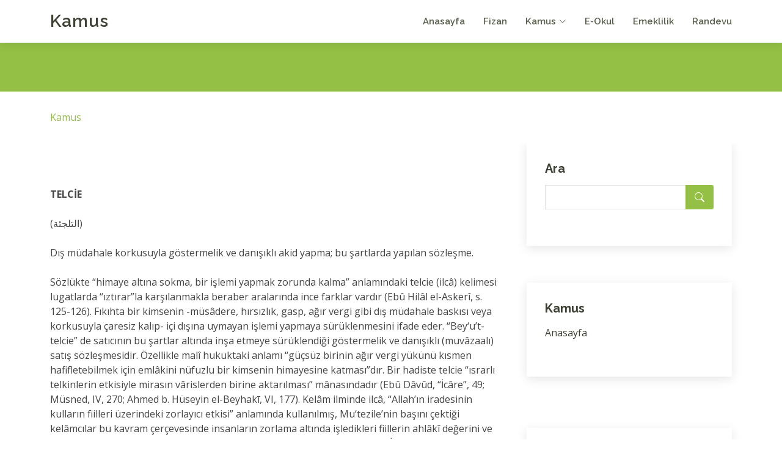

--- FILE ---
content_type: text/html; charset=UTF-8
request_url: https://kamus.fizan.net/telcie.html
body_size: 14354
content:
<!DOCTYPE html>
<html lang="tr">

<head>
  <meta charset="utf-8">
  <meta content="width=device-width, initial-scale=1.0" name="viewport">

  <title>TELCİE hakkinda bilgi | fizan.net</title>
  <meta content="" name="description">
  <meta content="" name="keywords">
  
  <meta http-equiv="Content-Language" content="tr">
  <META NAME="ROBOTS" content="index, follow">
  <meta NAME="audience" CONTENT="alle">
  <meta NAME="language" CONTENT="tr">
  <BASE TARGET="_top">
   
  <!-- Favicons -->
  <link rel="shortcut icon" href="https://www.fizan.net/fizan.png" type="image/x-icon"/> 
  <link href="https://www.fizan.net/rsm/apple-touch-icon.png" rel="apple-touch-icon">
   
   
  <!-- Google Fonts -->
  <link href="https://fonts.googleapis.com/css?family=Open+Sans:300,300i,400,400i,600,600i,700,700i|Raleway:300,300i,400,400i,500,500i,600,600i,700,700i|Poppins:300,300i,400,400i,500,500i,600,600i,700,700i" rel="stylesheet">

  <!-- Vendor CSS Files -->
  <link href="https://www.fizan.net/kapak/f2/vendor/aos/aos.css" rel="stylesheet">
  <link href="https://www.fizan.net/kapak/f2/vendor/bootstrap/css/bootstrap.min.css" rel="stylesheet">
  <link href="https://www.fizan.net/kapak/f2/vendor/bootstrap-icons/bootstrap-icons.css" rel="stylesheet">
  <link href="https://www.fizan.net/kapak/f2/vendor/boxicons/css/boxicons.min.css" rel="stylesheet">
  <link href="https://www.fizan.net/kapak/f2/vendor/glightbox/css/glightbox.min.css" rel="stylesheet">
  <link href="https://www.fizan.net/kapak/f2/vendor/swiper/swiper-bundle.min.css" rel="stylesheet">

  <!-- Template Main CSS File -->
  <link href="https://www.fizan.net/kapak/f2/css/style.css" rel="stylesheet">
  
 <!-- Google tag (gtag.js) -->
<script async src="https://www.googletagmanager.com/gtag/js?id=G-LJSS7D5N50"></script>
<script>
  window.dataLayer = window.dataLayer || [];
  function gtag(){dataLayer.push(arguments);}
  gtag('js', new Date());

  gtag('config', 'G-LJSS7D5N50');
</script>
 
  
  
<style>


.konular table{width:100%;margin:10px auto;}

.konular th, td{padding:5px 10px;text-align:left;}
.konular a{font-size:12px;}

.konular tr:nth-child(odd){background:#f1f6f4;}
.konular tr:hover td{background:#DBE0B1;} 

#metin p { text-align:left; margin:10px auto; font-size:13px;line-height: 150%;}

</style>







 






 
<!-- Google Tag Manager -->
<script>(function(w,d,s,l,i){w[l]=w[l]||[];w[l].push({'gtm.start':
new Date().getTime(),event:'gtm.js'});var f=d.getElementsByTagName(s)[0],
j=d.createElement(s),dl=l!='dataLayer'?'&l='+l:'';j.async=true;j.src=
'https://www.googletagmanager.com/gtm.js?id='+i+dl;f.parentNode.insertBefore(j,f);
})(window,document,'script','dataLayer','GTM-NHLL63X');</script>
<!-- End Google Tag Manager -->


<style>

.quote {
  background-color: #f9f9f9;
  border-left: 10px solid #ccc;  
  margin: 1.5em 10px;
  padding: 0.5em 10px;
}
.quote .quote-author {
  font-weight: bold;
}
.quote blockquote {
  margin: 0; 
  padding: 0;
}

span.bbcode-size-6 { font-size: 20px; }
span.bbcode-size-5 { font-size: 18px; }
span.bbcode-size-4 { font-size: 16px; }
span.bbcode-size-3 { font-size: 14px; }
span.bbcode-size-2 { font-size: 12px; }
span.bbcode-size-1 { font-size: 10px; }

/* CSS TABLE STYLES */

.tbl8 {
display: table; width: 100%;
}

.tbl8-header {
display: table-header-group;
font-weight: bold;
background-color: #f3268c; color:#FFFFFF;
}

.tbl8-body {
display: table-row-group;
    flex: 1 1 auto;
    min-height: 1px;
    padding: 1rem;
}

.tbl8-row {
display: table-row;

    box-shadow: 0 1px 3px 0 rgba(0,0,0,.1), 0 1px 2px 0 rgba(0,0,0,.06);  
    position: relative; 
    flex-direction: column;
    min-width: 0;
    word-wrap: break-word;
    background-color: #fff;
    background-clip: border-box;
    border: 0 solid rgba(0,0,0,.125);
    border-radius: .25rem;
	
}

.tbl8-header div,
.tbl8-row div {
display: table-cell;
padding: 10px 6px;
}

.tbl8-row:nth-child(odd) {
    background-color: #f7f8f9; 
}
.tbl8-row:hover,
.tbl8-row div:hover {background-color: #e4e8bf ; }

.tbl8-header div {
text-align: center;
border: 1px solid rgb(255, 255, 255);
}


.card {
    box-shadow: 0 1px 3px 0 rgba(0,0,0,.1), 0 1px 2px 0 rgba(0,0,0,.06);
}

.card {
    position: relative;
    display: flex;
    flex-direction: column;
    min-width: 0;
    word-wrap: break-word;
    background-color: #fff;
    background-clip: border-box;
    border: 0 solid rgba(0,0,0,.125);
    border-radius: .25rem;
}

.card-body {
    flex: 1 1 auto;
    min-height: 1px;
    padding: 1rem;
}

.gizle{

}


</style>
</head>

<body>

<!-- Google Tag Manager (noscript) -->
<noscript><iframe src="https://www.googletagmanager.com/ns.html?id=GTM-NHLL63X"
height="0" width="0" style="display:none;visibility:hidden"></iframe></noscript>
<!-- End Google Tag Manager (noscript) -->


  <!-- ======= Header ======= -->
  <header id="header" class="fixed-top d-flex align-items-center">
    <div class="container d-flex align-items-center justify-content-between">

      <div class="logo">
        <h1 class="text-light"><a href="https://www.fizan.net/">Kamus</a></h1>
	        </div>
 
										
      <nav id="navbar" class="navbar">
        <ul>
          <li><a href="https://www.fizan.net/">Anasayfa</a></li>
          <li><a href="https://www.fizan.net">Fizan</a></li>
          <li class="dropdown"><a href="https://kamus.fizan.net"><span>Kamus</span> <i class="bi bi-chevron-down"></i></a>
            <ul>
              <li><a href="https://kamus.fizan.net">Kamus</a></li> 
            </ul>
          </li>
          <li><a href="https://eokul.fizan.net">E-Okul</a></li>
          <li><a href="https://emeklilik.fizan.net">Emeklilik</a></li> 
          <li><a href="https://randevu.fizan.net">Randevu</a></li> 

	   
        </ul>
        <i class="bi bi-list mobile-nav-toggle"></i>
      </nav><!-- .navbar -->

    </div>
  </header><!-- End Header -->
 
 
 
   
  
  <main id="main"> 
    <!-- ======= Breadcrumbs ======= -->
    <section id="breadcrumbs" class="breadcrumbs">
      <div class="breadcrumb-hero">
        <div class="container">
          <div class="breadcrumb-hero">   </div>
        </div>
      </div>
      <div class="container">
        <ol>
           <li><a href="https://kamus.fizan.net/">Kamus</a></li> 
        </ol>
      </div>
    </section><!-- End Breadcrumbs -->
	 



    <!-- ======= Blog Section ======= -->
    <section id="blog" class="blog">
      <div class="container" >

        <div class="row">

          <div class="col-lg-8 entries">

   
  
  
									
									




 



 
 
<div ID="madde">
<p><br><br><br><b>TELCİE</b><br><br>(التلجئة)</b><br><br>Dış müdahale korkusuyla göstermelik ve danışıklı akid yapma; bu şartlarda yapılan sözleşme.</b><br><br>Sözlükte “himaye altına sokma, bir işlemi yapmak zorunda kalma” anlamındaki telcie (ilcâ) kelimesi lugatlarda “ıztırar”la karşılanmakla beraber aralarında ince farklar vardır (Ebû Hilâl el-Askerî, s. 125-126). Fıkıhta bir kimsenin -müsâdere, hırsızlık, gasp, ağır vergi gibi dış müdahale baskısı veya korkusuyla çaresiz kalıp- içi dışına uymayan işlemi yapmaya sürüklenmesini ifade eder. “Bey‘u’t-telcie” de satıcının bu şartlar altında inşa etmeye sürüklendiği göstermelik ve danışıklı (muvâzaalı) satış sözleşmesidir. Özellikle malî hukuktaki anlamı “güçsüz birinin ağır vergi yükünü kısmen hafifletebilmek için emlâkini nüfuzlu bir kimsenin himayesine katması”dır. Bir hadiste telcie “ısrarlı telkinlerin etkisiyle mirasın vârislerden birine aktarılması” mânasındadır (Ebû Dâvûd, “İcâre”, 49; Müsned, IV, 270; Ahmed b. Hüseyin el-Beyhakī, VI, 177). Kelâm ilminde ilcâ, “Allah’ın iradesinin kulların fiilleri üzerindeki zorlayıcı etkisi” anlamında kullanılmış, Mu‘tezile’nin başını çektiği kelâmcılar bu kavram çerçevesinde insanların zorlama altında işledikleri fiillerin ahlâkî değerini ve bunlara ilişkin sorumluluklarını tartışmıştır (Schwarz, II [1972], s. 413-427). İlcâ teriminin karşıtı ihtiyâr olup mülce’ mukabilinde de muhtâr kullanılır.</b><br><br>Telcie uygulamasına satış, nikâh, boşanma, vakıf, hibe, köle âzadı, şüf‘a vb. işlemlerde rastlanmakta, bunların ayrıntılarında hükümler farklılaşmaktadır. Hanefî hukukçularına göre telcie satış, icâre gibi fesih veya ikāle edilebilen tasarrufları fâsid kılarken bu nitelikte olmayan nikâh, talâk, ıtâk, adak vb.ni etkilemez. Telcie aslında daha umumi olan hezlin (şaka) bir türü sayılmışsa da akdin gerek öncesinde gerek o esnada belirtilebilen hezlde telcienin aksine ıztırar şartı aranmaz. Bu konularda rıza ve ihtiyar kavramlarının çözümü özel bir öneme sahiptir (bk. HEZL; İHTİYAR; İKRAH). Mesele fıkıh literatüründe daha çok model akid sayılan alım satım çerçevesinde incelendiğinden burada bey‘u’t-telcie üzerinde durulacaktır. İkrah altında yapılana benzemekle beraber telcie satışında göstermelik bir akid, öncekinde fâsid veya mevkuf olsa bile gerçek bir sözleşme söz konusudur. Yine telcie işlemi Hanefîler’ce bir hîle-i şer‘iyye türü olarak nitelenirken (Saîd b. Ali es-Semerkandî, s. 63) şeklen kurulmadan önce taraflar üçüncü kişilerin tanıklığında onun göstermelik olduğuna dair gizlice anlaştıkları için Şâfiîler’ce emanet akidlerinden (bey‘u’l-emânet) sayılmaktadır. Telcienin dikkate alınması için akid öncesinde tarafların birbirine onun telcie şeklinde yapıldığını açıkça söylemesi şarttır. Zira telcie, özellikle sözleşmelerdeki hukukî istikrarın ve objektifliğin korunması ilkesine göre sadece halin delâletiyle sabit olmaz. Ancak şart muhayyerliğinin aksine telcie durumunun sonraki akdin içinde zikredilmesi gerekmez; çünkü belirtilecek olursa üçüncü kişilerin bu işlemi satım sanmalarını amaçlayan taraflar hedeflerine ulaşamaz. Telcie satışının hükmü, muvâzaanın akdin inşası veya ikrarında ya da semenin miktarı yahut cinsinde olmasına göre değerlendirilmiştir.</b><br><br>Akdin inşasında. Tarafların aralarında gerçekte var olmayan satışı akdin konusu üzerine sığınmaya sürükleyici bir müdahalede bulunulacağı korkusundan gerçekleşmiş gibi gösterme hususunda gizlice tanıklı muvâzaa yapmalarıdır. İkisinden birinin telcie teklifine diğerinin sessiz kalması ikrar sayılır. Ebû Yûsuf ile Muhammed’e göre bu durumda akid bâtıldır. Zâhirürrivâye’ye göre Ebû Hanîfe de aynı görüştedir. Ancak Ebû Yûsuf’un aktardığına göre Ebû Hanîfe, danışıklı telcie ön şartını gizlenen muvâzaalı muhayyerlik ve vade şartında olduğu gibi bâtıl, satışı ise kendi şartlarıyla geçerli saymıştır. Çünkü aklî melekeleri yerinde bir müslümanın helâl nitelikli fiili mutlaka geçerliliğe hamledilir; dolayısıyla tarafların irade beyanlarının sahih kılınma imkânı varken yok farzedilmesi câiz değildir. Ona cevaben bu satışın butlânına veya fâsidliğine hükmedilmesinin zaruretin varlığına dayandığı, Ebû Hanîfe’nin savunduğu gibi şartın akidde mevcut olması gerekli görülürse zaruretin savuşturulamayacağı söylenmiştir. İmam Muhammed’in Ebû Hanîfe’den rivayetine göre ise akid askıdadır (mevkuf); her iki tarafça üç gün içinde onaylanırsa bağlayıcılık kazanır, nakzedilirse bozulur. Çünkü daha önceki muvâzaa, alıcı ve satıcının açıklananın dışındaki bir maksada dayanan irade beyanlarının kurucu özelliğini engellememekle beraber hüküm doğurmayıp akdi fâsid kılan süresiz muhayyerlik şartı konumundadır. Bazı Hanefîler telcie satışını mülkiyeti kabz ile dahi aktarmaması bakımından bâtıl sayarken mezhepteki yaygın kanaate göre ehliyet sahibi kişilerin kendi akid kurucu sözleriyle oluşturulması bakımından bâtıl </p>          <br> <!-- sonraki sayfa --> değil fâsiddir. Tarafları irade beyanlarını gerçekten satım kastıyla yapmadıkları ve şeklen hezl kapsamına girdiği için sahih de değildir. Hakiki satış ve temlike rıza, dolayısıyla ikrarın geçerliliği ortadan kalkar ve bu, hüküm (mülkiyet) doğurması bakımından kurulmuş bir akid değildir. Maksadı değil irade beyanını esas alan Şâfiî mezhebindeki sahih görüşe göre sözleşmede anılmayan önceki gizli anlaşma hükümsüz, akid de rükün ve şartları bakımından tamam olduğundan telcie satışı sahihtir. Nitekim fâsid bir şart üzerinde anlaşmaya varılsa da akidde anılmasa akid sahihtir. Şâfiîler’in görüşünü benimseyen Ebü’l-Hattâb el-Kelvezânî dışındaki Hanbelîler’in sahih ve meşhur görüşü şöyledir: Muvâzaa şahitler huzurunda yapılmışsa telcie satışı bâtıldır. Zira tıpkı hezldeki gibi tarafların aslında böyle bir satımı amaçlamadıkları halin delâletiyle sabittir. Ancak dış müdahale korkusu bulunsa bile satışın telcie olduğuna dair danışıklılık yoksa akid sahihtir. Mâlikîler ise dış zorlama altında kurulan akdi öncesinde telcie olarak yapılacağı belirtilmese bile mükrehin satışına denk tutup bâtıl saymıştır; çünkü onlara göre sözleşmelerde maksatlar muteberdir ve evvelinde koşulan şart akde birleşik/ilişik gibidir. Kısacası akid öncesinde koşulan şartlara dair görüş ayrılığı maksada itibar konusundaki ihtilâfa dayanmaktadır; kastı muteber sayanlara göre önceki şartlar da mer‘îdir.</b><br><br>Akdin ikrarında. Taraflardan birinin, emlâkine yönelik sığınmaya sürükleyici bir müdahalede bulunulacağı korkusu yüzünden diğeri lehine sahici olmayan alenî ikrarını gerçekmiş gibi gösterme hususunda gizlice muvâzaa yapmasıdır. Bu durumda da mülkiyet intikal etmez. İki taraf, olmayan bir satışı ikrarda anlaşıp ikrar ettikten sonra onun gerçekleşmediğine dair uzlaşırsa satış bâtıldır; artık tarafların onaylamasıyla da geçerlilik kazanmaz. Çünkü ikrar ihbar niteliğindedir; ihbarın sıhhati ise haberin konusunun sübûtuna bağlıdır; o sabitse ihbar da doğru, aksi takdirde değildir. Burada haberin konusu satış olup sabit değildir; dolayısıyla da câizlik ihtimali yoktur; zira icâzet mâdumu değil mevcudu kapsar.</b><br><br>Semenin miktarında. Hakiki bir akid kurmada uzlaşan tarafların gizlice muvâzaa yapıp bedeli meselâ 1000 olarak belirledikten sonra satış işlemini görünüşte 2000 üzerinden kayıt altına almalarıdır. İmam Şâfiî’ye, Hanbelî mezhebindeki zâhir, Kadı Ebû Ya‘lâ nazarında ise kesin görüşe ve Ebû Yûsuf’tan gelen bir rivayette Ebû Hanîfe’ye göre akidde belirtilen bedel muteberdir. Çünkü akdin geçerliliğini muhtevasında bildirilenler belirler; bu örnekte hakiki bir satış amaçlandığı için onun öncesinde gizlice şart koşulan danışıklı bedel akidde açıklanmadığından hükümsüz, önceki gizli anlaşma da geçersizdir. Nitekim bu, fâsid bir şart üzerinde uzlaşıldıktan sonra koşulsuz yapılan akdin sahih sayılması gibidir. Ayrıca akidde önceden gizlice şart koşulan bedelden daha yükseği ilân edilerek sözleşme ona bağlanmaktadır. Ebû Yûsuf’un savunduğu ikinci görüş ve Hanbelî mezhebindeki iki yaklaşımdan biri, üzerinde gizlice anlaşılan muvâzaalı bedele itibar edileceği yönündedir. Muhammed b. Hasan eş-Şeybânî bu konuda ihtilâf bulunmadığını belirtmektedir. Ebû Hafs İbnü’l-Attâr dışındaki Mâlikîler de mehir konusunda aynı kanaate sahiptir. Hezl satışının fâsidliğini savunan Hanefî ve Hanbelîler’e göre akidde ilân edilen fiyat zaten ilk bini içermekte olup taraflar, gösteriş amaçlı ikinci bini gerçekten alıp vermeme konusunda uzlaştıklarından sanki o fazlalığa dair şaka yapmış gibidir. Mezhepteki iki yaklaşımdan daha sağlam olanına göre onun sahihliğini savunan Şâfiîler fazlalığın da fiyata katılacağını düşünmektedir. Zâhirürrivâye’ye göre Ebû Hanîfe, muvâzaa sırasında taraflar açıklanacak iki binden birinin göstermelik/yapmacık olduğunu belirtmişse üzerinde gizlice anlaştıkları fiyat geçerli iken belirtmemişlerse akidde bildirilen bedele itibar edileceğini söylemektedir, çünkü fiyat diye sözleşmede geçene denir. Ebû Yûsuf ve Muhammed’in görüşü de bu yöndedir. Fiyatın olduğundan yüksek gösterilmesi çoğunlukla mehir tayininde gösterişe kaçmak ve emlâk satışlarında şüf‘a sahibinin önünü kesmek gibi amaçlarla yapılmaktadır.</b><br><br>Semenin cinsinde. Alıcı ile satıcının önceden aralarında semenin meselâ 1000 dirhem olduğunda gizlice anlaşması, fakat akidde 100 dinar şeklinde kayda geçirmesidir. Taraflar bu muvâzaa sırasında, ilân edilecek cinsten fiyatın göstermelik olduğunu belirtmemişse akidde bildirilen muteberdir ki bu örnekte 100 dinardır ve gizlice belirlenenden yüksektir. Muvâzaada açıklanacak semenin düzmece olduğu belirtilmişse akid kıyasa göre bâtıl, ancak istihsan bakımından ilân edilen üzerinden her hâlükârda sahih sayılmıştır. Bu satışın kıyasen butlânına hükmedilmesinin gerekçesi şudur: Gizli semen akid sırasında belirtilmemişken açıklananı da yapmacık olup gerçekten amaçlanmamaktadır. Böylece bedel düşer, geriye bu yönüyle belirsiz ve dolayısıyla geçersiz bir satım kalır. İstihsanen sahih sayılması şöyle gerekçelendirilmiştir: Taraflar bâtıl değil sahih satış amaçladıklarından onu mümkün mertebe geçerli saymak gerekir ki bu ancak muvâzaalı olanı da içeren alenî semen esas alınırsa mümkündür. Sanki koştukları gizli şarttan dönmüşlerdir ve hüküm görünene bağlanmıştır. Nitekim telcie satışı yapmak üzere anlaşıp görünüşte hibe gibi gösterselerde hüküm böyledir. Bu hükümler tarafların aralarında gizlice muvâzaa yapması, ancak akdi alenî gerçekleştirmesi durumunda söz konusudur. Taraflar üzerinde gizlice anlaştıkları semeni akid sırasında daha yüksek veya farklı cinsten gösterme hususunda muvâzaa yapsalar ikinci sözleşmenin göstermelik olduğu belirtilmezse öncekini ortadan kaldıracağından sonrakinin kuruluşu sırasında anılan semen geçerlidir. Zira taraflarca sonraki akdin yürütülmesi fesih ve ikāle ihtimaline açık olan önceki satışı iptal eder. Buna karşılık yeni sözleşmenin yapmacıklığını belirtmekle birlikte fiyat farklı cinsten tesbit edilmişse ilk akid muteberdir. Çünkü yapmacıklığını söylemekle ikincisinde anılan semeni bâtıl kılmışlardır; akid sahih olmadığına göre geriye önceki kalmaktadır. Ancak fiyat aynı cinsten tesbit edilmişse ikinci akid muteberdir. Zira satış fesih ihtimaline açıktır. İkinci akid ve ilkinin semeni geçerlidir; hezl yapmak suretiyle fazlalığı iptal ettiklerinden fiyattaki ziyade bâtıldır.</b><br><br>Şâfiîler’e göre satış ilân edilen semen üzerinden sahihtir. İlga edildiği için önceki ittifak etkisizdir. Sanki taraflar fâsid bir şart üzerinde anlaştıktan sonra koşulsuz akid yapmış gibidir. Hanbelî mezhebinde satıştan önce bir semen üzerinde uzlaşılması, sonra akidde başkasının kaydedilmesi konusunda iki görüş vardır. Birincisi semen tarafların üzerinde gizlice anlaştıklarıdır; ikincisi akidde belirttikleridir. Mâlikîler nikâh akdinden bahsederken gizli olan ve açıklanan mehri değerlendirmiştir. Övünç ve kıvanç amacıyla açıklanan alenî mehrin muteber olmadığının kanıtı varsa tarafların üzerinde uzlaştığı gizli mehirle amel edileceği kanaatindedirler. Tarafların anlaşmazlığa düşmesi durumunda kadın, üzerinde gizlice anlaşılan düşük mehirden ilân edilen yüksek mehre dönüldüğünü ileri sürüyorsa aksini savunan kocadan yemin isteyebilir. Koca yemin ederse gizli mehir geçerli olur; kaçınırsa karısından iddiasını teyiden yemin istenir ve alenî mehirle amel edilir. Onun kaçınması durumunda </p>          <br> <!-- sonraki sayfa --> ise itibar gizli mehredir. Hanefîler’e göre alıcı ve satıcı uzlaşıp bağlayıcılığı bulunmadığı gibi akidleşmeden daha güçlü de olmayan muvâzaadan dönerlerse satış geçerlilik kazanır; çünkü akdin ardından yapılacak bir başka akid öncekini ortadan kaldırabileceğine göre muvâzaayı da kaldırabilir. Telcienin ispatı konusundaki hükümler ve görüş ayrılıkları bazı fıkıh eserlerinde geniş biçimde ele alınmıştır. Ancak bunlar, gizli satışın sıhhatini ve ilân edilenin butlânını savunan Zâhirürrivâye’ye göre Ebû Hanîfe ile Ebû Yûsuf, Muhammed b. Hasan gibi Hanefîler’e, Hanbelî mezhebindeki genel kabul gören görüşe ve Mâlikî mezhebinin mefhumuna göredir. Şâfiîler, Hanbelîler’den Kadı Ebû Ya‘lâ el-Ferrâ, Ebû Yûsuf’un bir rivayetine göre Ebû Hanîfe gibi tam aksi görüştekiler ise bu ayrıntılara girmezler.</b><br><br>Alacaklılar, varlıklı fakat borcu sebebiyle temerrüde düşen birinin, malını telcie yoluyla başkasına aktarmasından korkarak hacredilmesini talep ettiklerinde hâkimin bu kimseyi hacir altına alıp alamayacağı tartışmalıdır. Ebû Hanîfe’ye göre bir var sayım olan telcie ihtimaline dayanılarak kişinin ehliyetinin kaldırılması ve rızası alınmadan malının satılması câiz değildir. Ağır borç yükü altında kalıp ödeme güçlüğü sebebiyle temerrüde düşen kişiye, mevcut varlığını da yitirmesinden veya telcie yoluyla üçüncü şahıslara aktarmasından korkan alacaklılarca istenmesi üzerine kazâî hacir uygulanabilir; malını satıp borcunu tasfiyeye mahkûm edilen böyle bir borçlunun telciesi câiz değildir, çünkü kendisine uygulanan haklı bir zorlama olup telcieye dayalı satış akdini bâtıl kılmaz. Nitekim mirasçı ve alacaklıları haklarından mahrum etmek için telcie satışı veya hibesi bâtıldır.</b><br><br>Tarih. Sâsânî İmparatoru I. Şâpûr’un (240-272) oğluna yaptığı uyarılara dair bir alıntıdan, gerekli önlemler alınmadığında haraç mükelleflerinin vali ve vergi tahsildarlarının baskı ve haksızlıkları sonucunda ilcâya sürüklenebildikleri anlaşılmaktadır. Buradan hareketle Sâsânîler’de telcienin bilindiği sonucuna varılabilir. İlcâ yöntemi Roma İmparatorluğu’ndaki bir çeşit himaye uygulaması olan “patrocinium” ile de ilişkilendirilmektedir. Bu uygulamaya İslâm tarihinde çoğunlukla aşırı vergilendirmeden veya tahsildarların keyfî uygulamalarından kaynaklanan zulümden kurtulmak için başvurulduğu görülmektedir. Bazı çiftçiler telcie/ilcâ suretiyle arazilerini üst düzey devlet görevlileri, büyük day‘a veya iktâ sahipleri vb. kişilerin adına kaydettiriyor, böylece belli bir bedel karşılığında yeni hâmilerinin nüfuzundan faydalanarak maliyecilerin baskısından kurtuldukları gibi ağır vergileri büyük ölçüde azaltabiliyorlardı. Ancak tehlike geçtikten sonra bunların geri alınmasını sağlayacak hukukî teminatlar oluşturulamadığı için bu topraklar zamanla adına kayıtlı olduğu kişilere veya mirasçılarına geçiyor, sığıntı konumundaki gerçek sahipleri ise kiracı çiftçiye veya ortakçıya dönüşüyordu. Meselâ Emevî Halifesi I. Velîd devrinde, Batâih’te (Irak) sular altında kalan arazilerin drenajı yapılarak yeniden tarıma kazandırılması için gerekli 3 milyon dirhemlik alt yapı yatırımını üstlenmesi karşılığında Seyyibeyn bölgesi bataklıkları iktâ suretiyle kendisine verilen Mesleme b. Abdülmelik’e yerli halk topraklarını telcie usulüyle aktarmıştır. Ancak Abbâsî devriminden sonra Emevî hânedanının emlâkine el konulunca bu yerler de sahâbî Abdullah b. Abbas’ın torunu Dâvûd b. Ali’ye iktâ edilmiştir. Merâga (Azerbaycan) halkının İrmîniye Valisi Mervân b. Muhammed’e ilcâ ettikleri araziler de Emevî hânedanının topraklarına el koyan Abbâsîler’ce müsadere edilmiş, daha sonra Hârûnürreşîd’in kızlarından birine geçmiştir. Muhtemelen mağduriyet örneklerinin çokluğu sebebiyle bazı Hanefîler tarafından mal sahibine, alıcının veya lehine ikrarda bulunulan kişinin hıyanet etmesi ihtimaline binaen telcieyi kanıtlama ve malı geri alma imkânı sağlayacak tanıklı bir belge hazırlaması önerilmiştir. Ayrıca malın üçüncü şahıslara aktarılması ihtimaline karşılık belgenin içeriğine müşterinin malın bedelini ödemesini güvence altına alacak bir damânü’d-derek eklemesi de tavsiye edilmiştir (belgelerin muhtevası hakkında bk. Saîd b. Ali es-Semerkandî, s. 64-66).</b><br><br>Abbâsîler zamanında telcie uygulamasının sürdüğü ve Halife Mansûr devrinde artış gösterdiği anlaşılmaktadır. Bir çiftçi, vergi memurlarının zulmünden dert yandığı halifeye ürünün dörtte birini sunarak arazisini kendi adına kaydettirme teklifinde bulunmuştur. Yine Ahvazlı bir kişi day‘asının Mansûr’un veziri Ebû Eyyûb el-Mûriyânî’ye kiralanmış gibi gösterilmesi karşılığında kendisine yıllık 100.000 veya 200.000 dirhem ödemiştir. Fırat kenarındaki Şuaybiye halkı, kendilerine yüklenen harâc-ı mukāsemenin oranının düşürülmesi karşılığında topraklarını Hârûnürreşîd'in oğlu Ali'ye vererek onun adına çiftçilik yapmaya başlamıştır. Halifeyle görüşen Ali, öşrî statüye kavuşturulmasını sağladığı bu toprakları razı olacakları daha az bir vergi karşılığında bölge halkına işlettirmiştir. Zencanlı ve Kâkuzânlı çiftçilerin de tahsildarlar ve haydutların zulmünden kurtulmak için topraklarını göstermelik satım sözleşmeleriyle Hârûnürreşîd'in o sırada Cürcân, Taberistan ve Kazvin valiliği yapan oğlu Kāsım el-Mü’temen’in himayesine soktukları ve hazinenin öşrüne ilâveten ona da ondalık verdikleri anlaşılmaktadır. Gıtrîf b. Atâ el-Cüreşî’nin Cibâl valiliği döneminde Mefâze halkının çoğunluğu tarlalarını Cüreşî’nin kumandanı Hümâm b. Hâni’ el-Abdî’ye ilcâ etmiş, o da ölümüne kadar bu yerlerin beytülmâl hissesini ödemiştir. Ancak mirasçılarının arazileri işletememesi üzerine halk, Horasan’dan Bağdat’a dönüşünde bölgeden geçen Me’mûn’a başvurarak topraklarının mülkiyetinin halifeye devri karşılığında onun himayesinde çiftçilik yapmayı sürdürme talebinde bulunmuştur. Halifenin alt yapı yatırımlarını üstlendiği bu yerler hassa arazilerine dönüşmüştür. 256 (870) yılında Kerh halkının Halife Mühtedî-Billâh’tan kendileri için bizzat yazmasını istedikleri beş tevkīin biri telcielerin iadesine dairdir. IV. (X.) yüzyılın başlarında Fars halkı, arazilerini telcie suretiyle ürünün çeyreği karşılığında (?) sultanın Irak’taki adamlarının namına tescil ettirmiştir. X-XI. yüzyıllarda Büveyhîler’in hâkimiyeti altındaki Irak’ta da durum böyledir. Meselâ 358 (968) yılında Iraklı çiftçiler topraklarını Büveyhî emîri katında büyük nüfuza sahip olan İbn Şîrzâd’a telcie etmişlerdir. İktâ uygulamasıyla olumsuz ilişkisi bulanan telcienin Selçuklular ve İlhanlılar devrinde azalarak sürdüğü anlaşılmaktadır (Lambton, s. 139-140; ayrıca bk. DAY‘A; HARAÇ).</b><br><br>BİBLİYOGRAFYA:</b><br><br>Müsned, IV, 270; Ebû Dâvûd, “İcâre”, 49; Belâzürî, Fütûĥ (Rıdvân), s. 292, 308, 319, 325, 364; İbnü’l-Fakīh, Kitâbü’l-Büldân (nşr. Yûsuf el-Hâdî), Beyrut 1416/1996, s. 282, 284, 559-560, 581; Taberî, Târîħ, Beyrut 1407/1987, V, 463; Cehşiyârî, el-Vüzerâǿ ve’l-küttâb, s. 7, 118; Kudâme b. Ca‘fer, el-Ħarâc (Zebîdî), s. 169-170; İstahrî, Mesâlik (de Goeje), s. 158; İbn Havkal, Śûretü’l-arż, s. 303; Ebû Ali et-Tenûhî, Nişvârü’l-muĥâđara (nşr. Abbûd eş-Şâlecî), Beyrut 1393/1973, VIII, 131-133; Muhammed b. Ahmed el-Hârizmî, Mefâtîĥu’l-Ǿulûm, Beyrut 1411/1991, s. 73; Ebû Hilâl el-Askerî, el-Furûķ fi’l-luġa, Beyrut 1403/1983, s. 125-126; İbn Miskeveyh, Tecâribü’l-ümem, Kahire 1333/1915, II, 39, 175, 257, 270, 384; Hilâl b. Muhassin es-Sâbî, el-Vüzerâǿ (nşr. Hasan ez-Zeyn), Beyrut 1990, s. 145; Ahmed b. Hüseyin el-Beyhakī, es-Sünenü’l-kübrâ (nşr. M. Abdülkādir Atâ), Beyrut 1414/1994, VI, 177; Saîd b. Ali es-Semerkandî, Cennetü’l-aĥkâm ve cünnetü’l-ħiśâm fi’l-ĥiyel ve meħâric (nşr. Saffet Köse - İlyas Kaplan), Beyrut 1426/2005, s. 56-57, 63-66; Serahsî, el-Mebsûŧ, XIV, 175; XVIII, 122-124; XXIV, 122-128; Kâsânî, BedâǿiǾ, V, 176-178; </p>          <br> <!-- sonraki sayfa --> VII, 169; Mutarrizî, el-Muġrib fî tertîbi’l-muǾrib (nşr. Mahmûd Fâhûrî - Abdülhamîd Muhtâr), Halep 1399/1979, II, 241-242; Abdülkerîm b. Muhammed er-Râfiî, et-Tedvîn fî aħbâri Ķazvîn (nşr. Azîzullah el-Utâridî), Beyrut 1408/1987, I, 46; Muvaffakuddin İbn Kudâme, el-Muġnî, Beyrut 1405, IV, 150; VII, 61; Yâkūt, MuǾcemü’l-büldân, Beyrut, ts. (Dârü’l-fikr), V, 93; Nevevî, el-MecmûǾ, Beyrut 1997, IX, 248, 315-316; Abdullah b. Mahmûd el-Mevsılî, el-İħtiyâr li-taǾlîli’l-Muħtâr (nşr. Ali Abdülhamîd Ebü’l-Hayr - M. Vehbî Süleyman), Beyrut 1419/1998, II, 265-266; Takıyyüddin İbn Teymiyye, el-Fetâva’l-kübrâ, Beyrut, ts. (Dârü’l-ma’rife), III, 149, 152-154, 160; IV, 205; İbn Kayyim el-Cevziyye, İǾlâmü’l-muvaķķıǾîn (nşr. Tâhâ Abdürraûf Sa‘d), Beyrut 1973, III, 89, 92, 93, 134, 380; IV, 44; Şemseddin İbn Müflih, Kitâbü’l-FürûǾ (nşr. Ebü’z-Zehrâ Hâzim), Beyrut 1418, IV, 35-36; V, 203; Ali b. Süleyman el-Merdâvî, el-İnśâf fî maǾrifeti’r-râciĥ mine’l-ħilâf (nşr. M. Hâmid el-Fıkī), Beyrut 1406/1986, IV, 265-266; Zekeriyyâ el-Ensârî, Esne’l-meŧâlib (nşr. M. M. Tâmir), Beyrut 1422/2001, II, 11; İbn Nüceym, el-Baĥrü’r-râǿiķ, Beyrut, ts. (Dârü’l-ma‘rife), VI, 8-9, 99; VII, 253; VIII, 94, 163; Şirbînî, Muġni’l-muĥtâc, II, 16; Buhûtî, Keşşâfü’l-ķınâǾ, III, 149-150; IV, 243, 298; V, 155; el-Fetâva’l-Hindiyye, Beyrut 1411/1991, III, 209-210; V, 49-51; Muhammed b. Abdullah el-Haraşî, Şerĥu Muħtaśarı Ħalîl, Beyrut, ts. (Dârü’l-fikr), III, 272-273; Muhammed b. Ahmed ed-Desûkī, Ĥâşiye Ǿale’ş-Şerĥi’l-kebîr (nşr. Muhammed İlîş), Beyrut, ts. (Dârü’l-fikr), II, 313; Mustafa es-Süyûtî, Meŧâlibü üli’n-nühâ fî şerĥi Ġāyeti’l-müntehâ, Dımaşk 1380/1961, III, 4, 57; IV, 275, 378; V, 49, 213; İbn Âbidîn, Reddü’l-muĥtâr, Beyrut 1421, IV, 482; V, 273-276, 489, 604, 608; VI, 251, 253; C. Zeydân, Târîħ, II, 126-128; Mustafa Ahmed ez-Zerkā, el-Fıķhü’l-İslâmî fî ŝevbihi’l-cedîd, Dımaşk 1967-68, I, 358, 385-391; II, 815; Abdülazîz ed-Dûrî, Târîħu’l-ǾIrâķı’l-iķtiśâdî fi’l-ķarni’r-râbiǾi’l-hicrî, Beyrut 1974, s. 34-35; a.mlf., “Neşǿetü’l-iķŧâǾ fi’l-müctemiǾâti’l-İslâmiyye”, MMİIr., XX (1970), s. 9-12; F. Løkkegaard, Islamic Taxation in the Classic Period, Lahore 1979, s. 67-70; Neş’et İbrâhim ed-Düreynî, et-Terâđî fî Ǿuķūdi’l-mübâdelâti’l-mâliyye, Cidde 1402/1982, s. 207-221; Muhammed Âl-i Bahrülulûm, ǾUyûbü’l-irâde fi’ş-şerîǾati’l-İslâmiyye, Beyrut 1404/1984, s. 203-212; Ali Muhyiddin el-Karadâğî, Mebdeǿü’r-rıżâ fi’l-Ǿuķūd, Beyrut 1406/1985, I, 418-423; A. K. S. Lambton, Continuity and Change in Medieval Persia, London 1988, s. 139-140; Mustafa Demirci, İslâmın İlk Üç Asrında Toprak Sistemi, İstanbul 2003, s. 308-311; M. Schwarz, “Some Notes on the Notion of Ilja’ (Constraint) in Mu‘tazilite Kalam”, IOS, II (1972), s. 413-427; “BeyǾu’t-telciǿe”, Mv.F, IX, 62-69.</b><br><br>Cengiz Kallek</p></div> 




          </div><!-- End blog entries list -->

          <div class="col-lg-4">

            



 
            <div class="sidebar">


              <h3 class="sidebar-title">Ara</h3>
              <div class="sidebar-item search-form">
                <form action="/ara.php" id="cse-search-boxx">
    <input type="hidden" name="cx" value="partner-pub-6720728098915370:6511469796"/>
    <input type="hidden" name="cof" value="FORID:10"/>
    <input type="hidden" name="ie" value="UTF-8"/>
    <input type="text" name="q"  id="googleArama1" value=""  />  
                  <button type="submit"><i class="bi bi-search"></i></button>
                </form>
              </div><!-- End sidebar search formn-->
			  
			  
</div> <div class="sidebar">
<h3 class="sidebar-title">Kamus</h3>
              <div class="sidebar-item categories">
                <ul class="mt-3">              
				  							
<li><a href="https://kamus.fizan.net/" title="Kamus Anasayfasi">Anasayfa</a></li>                </ul>

              </div><!-- End sidebar categories-->


</div> <br><div class="sidebar"><h3 class="sidebar-title">Konular</h3><div class="sidebar-item categories"><ul class="mt-3"><li><a href='https://kamus.fizan.net/fizan.html'>FİZAN</a></li><li><a href='https://kamus.fizan.net/akinci.html'>AKINCI</a></li><li><a href='https://kamus.fizan.net/noker.html'>NÖKER</a></li><li><a href='https://kamus.fizan.net/libya.html'>LİBYA</a></li><li><a href='https://kamus.fizan.net/istidlal.html'>İSTİDLÂL</a></li><li><a href='https://kamus.fizan.net/usul-i-selase.html'>USÛL-i SELÂSE</a></li><li><a href='https://kamus.fizan.net/tevakkuf.html'>TEVAKKUF</a></li><li><a href='https://kamus.fizan.net/sunnetullah.html'>SÜNNETULLAH</a></li><li><a href='https://kamus.fizan.net/beduh.html'>BEDÛH</a></li><li><a href='https://kamus.fizan.net/kadem-i-serif.html'>KADEM-i ŞERİF</a></li><li><a href='https://kamus.fizan.net/usul-i-hamse.html'>USÛL-i HAMSE</a></li><li><a href='https://kamus.fizan.net/ficar.html'>FİCÂR</a></li><li><a href='https://kamus.fizan.net/bahaeddin-naksibend.html'>BAHÂEDDİN NAKŞİBEND</a></li><li><a href='https://kamus.fizan.net/fey.html'>FEY</a></li><li><a href='https://kamus.fizan.net/kadi-abdulcebbar.html'>KĀDÎ ABDÜLCEBBÂR</a></li><li><a href='https://kamus.fizan.net/divan-edebiyati.html'>DİVAN EDEBİYATI</a></li><li><a href='https://kamus.fizan.net/abbasiler.html'>ABBÂSÎLER</a></li><li><a href='https://kamus.fizan.net/kur-an.html'>KUR’AN</a></li><li><a href='https://kamus.fizan.net/nehcu-l-feradis.html'>NEHCÜ’l-FERÂDÎS</a></li><li><a href='https://kamus.fizan.net/buhur.html'>BUHUR</a></li><li><a href='https://kamus.fizan.net/yahudilik.html'>YAHUDİLİK</a></li><li><a href='https://kamus.fizan.net/hizlan.html'>HIZLÂN</a></li><li><a href='https://kamus.fizan.net/fikih.html'>FIKIH</a></li><li><a href='https://kamus.fizan.net/cumhur.html'>CUMHUR</a></li><li><a href='https://kamus.fizan.net/kabe.html'>KÂBE</a></li> </div><!-- End sidebar recent posts-->        
		
    
 
 

            </div><!-- End sidebar -->

          </div><!-- End blog sidebar -->

        </div>

      </div>
    </section><!-- End Blog Section -->

  </main><!-- End #main -->



  

  <!-- ======= Footer ======= -->
  <footer id="footer">
    <div class="footer-top">
      <div class="container">
        <div class="row">


          <div class="col-lg-4 col-md-6 footer-info">
            <h3>Fizan.Net</h3>
            <p>Farklı bir perspektif.. Sunum ve yaşam tarzı ile fizan.</p>
            <p>&nbsp;</p>
			
            <div class="social-links">
              <a href="#" class="twitter"><i class="bi bi-twitter"></i></a>
              <a href="#" class="facebook"><i class="bi bi-facebook"></i></a>
              <a href="#" class="instagram"><i class="bi bi-instagram"></i></a>
              <a href="#" class="linkedin"><i class="bi bi-linkedin"></i></a>
            </div>
			
          </div>
          <div class="col-lg-2 col-md-6 footer-links">
		  

			<ul>
				<li><a href="https://adalet.fizan.net">Adalet</a></li>
				<li><a href="https://asiklar.fizan.net">Aşıklar</a></li>
				<li><a href="https://basvuru.fizan.net">Başvuru</a></li>
				<li><a href="https://duyuru.fizan.net">Duyuru</a></li>
				<li><a href="https://muzeler.fizan.net">Müzeler</a></li>
			</ul>
						
          </div>					
			 

          <div class="col-lg-2 col-md-6 footer-links">
													
								
			<ul>
				<li><a href="https://ittihat.fizan.net">İttihat</a></li>
				<li><a href="https://keskin.fizan.net">Keskin</a></li>
				<li><a href="https://uzay.fizan.net">Uzay</a></li>
				
				<li><a href="https://pozisyon.fizan.net">Pozisyon</a></li>
				<li><a href="https://yatirim.fizan.net">Yatırım</a></li>

			</ul>
				
          </div>					
			 

          <div class="col-lg-2 col-md-6 footer-links">
			<ul> 
				<li><a href="https://ilac.fizan.net">İlaç</a></li>
				<li><a href="https://turk.fizan.net">Türk</a></li>
				<li><a href="https://gezgin.fizan.net">Gezgin</a></li>
				<li><a href="https://temiz.fizan.net">Temiz</a></li>
				<li><a href="https://soccer.fizan.net">Soccer</a></li>
			</ul>
          </div>
 
 
          <div class="col-lg-2 col-md-6 footer-links">
			<ul>
				<li><a href="https://prim.fizan.net">Prim</a></li>
				<li><a href="https://serbest.fizan.net">Serbest</a></li>
				
				<li><a href="https://soyagaci.fizan.net">Soyagacı</a></li>
				<li><a href="https://surucu.fizan.net">Sürücü</a></li>
				<li><a href="https://taziye.fizan.net">Taziye</a></li>
			</ul>
          </div>
 

        </div>
      </div>
    </div>

    <div class="container">
      <div class="copyright">
        &copy; Geçmişten geleceğe.. Her zaman <strong><span><a href="https://www.fizan.net">Fizan.Net</a></span></strong>  
      </div> 
    </div>
  </footer><!-- End Footer -->


  <a href="#" class="back-to-top d-flex align-items-center justify-content-center"><i class="bi bi-arrow-up-short"></i></a> 

  <!-- Vendor JS Files -->
  <script src="https://www.fizan.net/kapak/f2/vendor/purecounter/purecounter_vanilla.js"></script>
  <script src="https://www.fizan.net/kapak/f2/vendor/aos/aos.js"></script>
  <script src="https://www.fizan.net/kapak/f2/vendor/bootstrap/js/bootstrap.bundle.min.js"></script>
  <script src="https://www.fizan.net/kapak/f2/vendor/glightbox/js/glightbox.min.js"></script>
  <script src="https://www.fizan.net/kapak/f2/vendor/isotope-layout/isotope.pkgd.min.js"></script>
  <script src="https://www.fizan.net/kapak/f2/vendor/swiper/swiper-bundle.min.js"></script>
  <script src="https://www.fizan.net/kapak/f2/vendor/waypoints/noframework.waypoints.js"></script>
  <script src="https://www.fizan.net/kapak/f2/vendor/php-email-form/validate.js"></script>

  <!-- Template Main JS File -->
  <script src="https://www.fizan.net/kapak/f2/js/main.js"></script>

 


</body>

</html>
 
 


 
  
  
  
   
    

--- FILE ---
content_type: text/html; charset=utf-8
request_url: https://www.google.com/recaptcha/api2/aframe
body_size: 268
content:
<!DOCTYPE HTML><html><head><meta http-equiv="content-type" content="text/html; charset=UTF-8"></head><body><script nonce="f1WzxMkjEjcqO3iOnjMZCg">/** Anti-fraud and anti-abuse applications only. See google.com/recaptcha */ try{var clients={'sodar':'https://pagead2.googlesyndication.com/pagead/sodar?'};window.addEventListener("message",function(a){try{if(a.source===window.parent){var b=JSON.parse(a.data);var c=clients[b['id']];if(c){var d=document.createElement('img');d.src=c+b['params']+'&rc='+(localStorage.getItem("rc::a")?sessionStorage.getItem("rc::b"):"");window.document.body.appendChild(d);sessionStorage.setItem("rc::e",parseInt(sessionStorage.getItem("rc::e")||0)+1);localStorage.setItem("rc::h",'1769013491283');}}}catch(b){}});window.parent.postMessage("_grecaptcha_ready", "*");}catch(b){}</script></body></html>